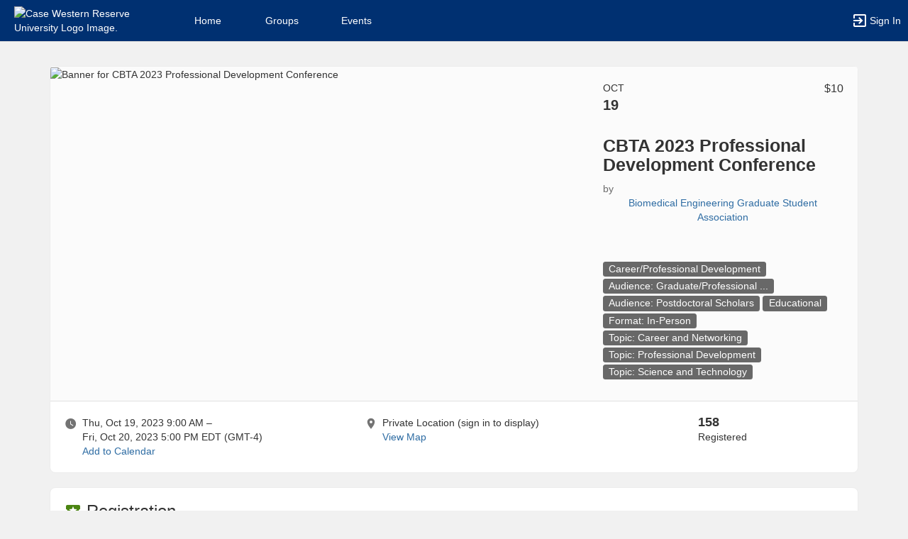

--- FILE ---
content_type: text/html; charset=utf-8
request_url: https://community.case.edu/BMEGSA/rsvp_boot?id=2210249
body_size: 56909
content:




<!DOCTYPE html>
<html xmlns="http://www.w3.org/1999/xhtml" lang="en-US" xml:lang="en-US">


<script>
    var jsPageName = "CBTA 2023 Professional Development Conference - Biomedical Engineering Graduate Student Association"; // pass strPageName to JavaScript, used in function setPageName() [accessibility.js]
    var jsAjaxRequest = ('0' === '1') ? true : false;
</script>

 <!-- AX != 1 -->

    <script>
        var url = new URL(location.href);
        history.replaceState({type: "events"} , '', url.pathname + url.search);
    </script>
    
    

    <head>
        <!-- META TAGS -->
        <meta charset="utf-8">
        <meta name="viewport" content="width=device-width, initial-scale=1">
        
        <meta http-equiv="X-UA-Compatible" content="IE=edge,chrome=1,requiresActiveX=true">
        <meta name="apple-itunes-app" content="app-id=6501959330, affiliate-data=myAffiliateData, app-argument=myURL">

        <title>CBTA 2023 Professional Development Conference - Biomedical Engineering Graduate Student Association</title>
        <meta name="description" content="In collaboration with the CWRU School of Medicine Graduate Education Office, the Lerner Trainee Association, BME Graduate Student Association, and Association of Biomedical and Chemical Engineers (...">
        <meta name="title" content="CBTA 2023 Professional Development Conference - Biomedical Engineering Graduate Student Association">

        
            <link rel="image_src" href="https://community.case.edu/upload/cwru/2023/r3_image_upload_3007950_CBTA_Conference_Banner_Small_91912216.png">
            <meta property="og:image" content="https://community.case.edu/upload/cwru/2023/r3_image_upload_3007950_CBTA_Conference_Banner_Small_91912216.png"/>
        

        <!-- CSS IMPORT -->
        

            <!-- FONT FOR DEV -->
            <link href="/css/fonts/open-sans.css" rel="stylesheet" type="text/css" >

            <!-- FAVICON -->
            <link rel="icon" type="images/x-icon" href="/upload/cwru/2023/s1_image_upload_4553586_CWRU_Sunburst_Icon_RGB_Blue_6995219.png">
            <link rel="shortcut icon" type="images/x-icon" href="/upload/cwru/2023/s1_image_upload_4553586_CWRU_Sunburst_Icon_RGB_Blue_6995219.png">

            <!-- JQUERY UI -->
            <link rel="stylesheet" type="text/css" href="/bower_components/jquery-ui/themes/base/jquery-ui.min.css">

            <!-- AUTOCOMPLETE -->
            <link rel="stylesheet" type="text/css" href="/js/jquery/jquery.autocomplete.css">

            <!-- BOOTSTRAP & GLYPHICONS -->
            <link rel="stylesheet" type="text/css" href="/bower_components/bootstrap/dist/css/bootstrap.min.css">
            <link rel="stylesheet" type="text/css" href="/static/plugins/bootstrap-multiselect/dist/css/bootstrap-multiselect.css">
            <link rel="stylesheet" type="text/css" href="/glyphicons-pro/css/glyphicons-filetypes.css">

            <!-- THICKBOX -->
            <link rel="stylesheet" type="text/css" href="/js/thickbox/thickbox.css">
        

        <!-- JQUERY & FONT -->
        <script src="/bower_components/jquery/dist/jquery.min.js"></script>
        <script src="/bower_components/jquery-ui/jquery-ui.min.js"></script>

        <!-- BOOTSTRAP -->
        <script src="/bower_components/bootstrap/dist/js/bootstrap.min.js"></script>
        <script src="/static/plugins/bootstrap-multiselect/dist/js/bootstrap-multiselect.js"></script>

        <script type="text/javascript" src="/js/accessibility.js?v=20251112.1"></script>
        <script type="text/javascript" src="/js/scripts.js?v=20251007.1"></script>

        <link rel="stylesheet" type="text/css" href="/bower_components/mdi/css/materialdesignicons.min.css">
        <link rel="stylesheet" type="text/css" href="/static/css/materialdesigniconscustom.css">
        
        <link rel="stylesheet" type="text/css" href="/static/css/header.css?v=20220425.1">
        <link rel="stylesheet" type="text/css" href="/css/bootstrap-customV.css?v=20250729.1">
        
        
    </head>

    <body class="body-background " data-menu="/events">

        <!-- SKIP links - skip to top of main content -->
        <div id="div-skip-links" class="skip-link-container-mobile">
                
            <span style="padding: 5px"><a id="a-skip-to-main-content" href="javascript:void('skip-to-main-content');" class="skip-link" onclick="setFocusToContent(true);" aria-label="Skip to Main Content">Skip to Main Content</a></span>

            <span id="span-skip-to-left-navigation" style="padding: 5px; display: none;"><a id="a-skip-to-left-navigation" href="javascript:void('skip-to-navigation');" class="skip-link" onclick="setFocusToSidebar();" aria-label="Skip to Navigation">Skip to Navigation</a></span>

            <!-- ACCESSIBILITY -->
            

            <script>
                // if we're on mobile we will not enable the skip links
                const isMobileDevice = /Mobi/i.test(window.navigator.userAgent);
                // console.log('> isMobileDevice=' + isMobileDevice);

                $(window).on('load', function () {
                    if (!isMobileDevice) {
                        var elem = document.getElementById('div-skip-links');
                        if (typeof elem !== undefined) {
                            elem.classList.remove('skip-link-container-mobile');
                            elem.classList.add('skip-link-container');
                        }
                    }
                });
            </script>
        </div>

        <!-- School custom code -->
        
        <!-- End school custom code -->
    

        <!-- Modal -->
        <div id="primary-modal" class="modal fade" role="dialog">
            <div class="modal-dialog" role="document">
                <div class="modal-content">
                    <p class="loader">
                        <img alt="Loading" src="/images/loader-big.gif">
                        <br> Loading...
                    </p>
                </div>
            </div>
        </div>
        <div id="secondary-modal" class="modal fade" role="dialog">
            <div class="modal-dialog" role="document">
                <div class="modal-content">
                    <p class="loader">
                        <img alt="Loading" src="/images/loader-big.gif">
                        <br> Loading...
                    </p>
                </div>
            </div>
        </div>
        <script>
            $("#primary-modal").on("hide.bs.modal", function (e) {
                $("#primary-modal .modal-content").html(writeLoading("Loading"));
            });
            $("#secondary-modal").on("hide.bs.modal", function (e) {
                $("#secondary-modal .modal-content").html(writeLoading("Loading"));
            });
        </script>
        <!-- End Modal -->

        

        <script src="/static/js/modernizr.min.js"></script>
        
            <script src="/js/jquery-validate/jquery.validate.min.js"></script>
        
        <script src="/static/js/polyfill.js"></script>

        

        <!-- HEADER -->
        
            <style>
                .btn--school { background-color: #003071; color: #fff; }
                .btn--school:hover { background-color: #003071; color: #fff; }
                .btn--school:focus { background-color: #003071; color: #fff; }

                .topbar { background: #003071; border-color: #003071; }
                .topbar ul.nav > li > a:hover, .topbar ul.nav > li > button:hover  { background-color: #ffffff !important; }
                .topbar ul.nav > li > a:focus, .topbar ul.nav > li > button:focus  { background-color: #ffffff !important; outline: none; }
                .topbar .topbar__sidebar-toggle:hover  { background-color: #ffffff !important; }
                .topbar .topbar__sidebar-toggle:focus  { background-color: #ffffff !important; outline: none; }
                .topbar.topbar-fair .topbar__left button:hover, .topbar.topbar-fair .topbar__left button:focus { background-color: #ffffff !important; color: #000000 !important; }
                
                .topbar .open:not(.topbar__left) > a, 
                .topbar .open:not(.topbar__left) > a:focus, 
                .topbar > .open:not(.topbar__left) > a:hover,
                .topbar .open:not(.topbar__left) > button, 
                .topbar .open:not(.topbar__left) > button:focus, 
                .topbar > .open:not(.topbar__left) > button:hover { background-color: #ffffff !important; }
                .topbar li:focus-within > button.mdi-menu { background-color: #ffffff !important; }
                .topbar li.active > a, .topbar li.active > button { background-color: #ffffff !important; }
            </style>

            <div id="generic"></div>

            
            <div id="outer-shell" class="outer-shell  ">

                <!-- Impersonate -->
                
                <!-- /.Impersonate -->

                <!-- Message / Maintenance -->
                
                <!-- /.Message -->

                
                <div id="topbar" class="topbar topbar-events  topbar--reverse" role="navigation" aria-label="Topbar">

                    <div class="topbar__left">
                        
                                <div role="banner">
                                    <a id="a-top-bar-logo" aria-label="Case Western Reserve University Logo. Opens the members homepage." role="button" class="logo" href="/groups">
                                        <img class="topbar__icon-large" src="/upload/cwru/2023/image_upload_4553586_CWRU_Twoline_horizontal_Primary_logo_White_67135445.png" alt="Case Western Reserve University Logo Image." aria-label="Case Western Reserve University Logo Image. Clicking opens the members home page." style="max-height: 50px; max-width: 165px;">
                                        <img class="topbar__icon-small" src="/upload/cwru/2023/image_upload_4553586_CWRU_Sunburst_Icon_RGB_Blue_6995219.png" alt="Case Western Reserve University Logo Image." aria-label="Case Western Reserve University Logo Image. Clicking opens the members home page." style="max-height: 35px; max-width: 35px; margin: 0 5px;">
                                    </a>
                                </div>
                            
                    </div>

                    

<div class="topbar__center">
    <nav aria-label="Topbar">
        <ul class="nav">
            
                <!-- Not Logged Buttons -->
                
                    <!-- Home Website Buttons -->
                    
                        <li class="hidden-xs ">
                            <a class="topbar__menu topbar__menu--large" href="/home_login" aria-label="Home" role="button">Home</a>
                        </li>
                                    <li class="hidden-xs dropdown  hasNoSubMenu">
                <a class="topbar__menu topbar__menu--large" href="/home/groups/" style="max-width: inherit">
                    Groups
                </a>
                
                <ul class="dropdown-menu dropdown-menu-left arrow-dropdown-menu arrow-menu-right user-list notify-list" style="overflow-y: auto;max-height: 80vh;">

                </ul>
            </li>            <li class="hidden-xs dropdown  hasNoSubMenu">
                <a class="topbar__menu topbar__menu--large" href="/home/events/" style="max-width: inherit">
                    Events
                </a>
                
                <ul class="dropdown-menu dropdown-menu-left arrow-dropdown-menu arrow-menu-right user-list notify-list" style="overflow-y: auto;max-height: 80vh;">

                </ul>
            </li>
                        <li class="hidden-lg hidden-md hidden-sm dropdown hasSubMenu">
                            <button class="topbar__menu mdi mdi-menu" aria-label="Top Menu. Expanded. Press tab to enter the menu dropdown." tabindex="0"></button>
                            <ul class="dropdown-menu dropdown-menu-left" style="overflow-y: auto;max-height: 80vh;min-width:220px;">
                                <li style="display: block;"><a href="/home_login" aria-label="Home" role="button">Home</a></li>
                                
                                <li style="display: block;"><a href="/home/groups/" aria-label="Groups Section" role="button" tabindex="0">Groups</a></li>
                                
                                <li style="display: block;"><a href="/home/events/" aria-label="Events Section" role="button" tabindex="0">Events</a></li>
                                
                            </ul>
                            <style>
                                .hasSubMenu:hover > ul, .hasSubMenu:focus-within > ul {
                                    display:block;
                                }
                            </style>
                        </li>
                    <!-- /.Home Website Buttons -->

                    <!-- Group & Event Buttons -->
                    
                    <!-- /.Group & Event Buttons -->
                
                <!-- /.Not Logged Buttons -->

                <!-- Home Button -->
                
                <!-- /.Home Button -->

                <!-- Group Button -->
                
                <!-- /.Group Button -->

                <!-- Manage Button -->
                

                <!-- Event Button -->
                
                <!-- /.Event Button -->
               
                <!-- Chat Button -->
                
                <!-- /.Chat Button -->
                
                <!-- Admin / Setup Button -->
                
                <!-- /.Admin Button -->
            

            <li  class="spacer" role="presentation"></li>

            
				<!-- Login Button -->
				<li class="">
					<a class="topbar__menu topbar__menu--row" href="/login_only" aria-label="Sign In Section" role="button">
                        <span class="mdi mdi-login-variant mdi-24px"></span> 
                        <span class="hidden-xs hidden-sm topbar__menu-text" style="overflow: initial;"> Sign In </span>
					</a>
				</li>
				<!-- /.Login Button -->
            

        </ul>

        <style>
            #a-top-bar-logo:focus > i { outline: 2px solid #ffffff; }
        </style>

    </nav>


</div><!-- /.navbar-collapse -->
                    
                </div><!-- /.topbar -->

                <div id="inner-shell" class="inner-shell">

                     

        <!-- END HEADER -->

        
            <div id="content-cont" class="content-cont container">
        
            <div id="page-cont" class="content" role="main" aria-label="Main Content.">
                <div style="position: relative;"><span id="span-top-of-main-content--0" class="content__top-element" tabindex="0" aria-label="Top of Main Content." style="display: none;">Top of Main Content</span></div>


                
                <!-- Used in email_form -->
                
<!-- END AX != 1 -->

                

<style>
	body, .outer-shell { background: #f1f1f1 !important; }

	.acc-keyboard-mode a:focus {
		outline: 2px solid #000000;
		outline-offset: 2px;
	}

	.acc-keyboard-mode div#footer-links a:focus,
	.acc-keyboard-mode a.a-footer-contact-links:focus {
		outline: 2px solid #ffffff;
		outline-offset: 2px;
	}
</style>


<!-- Registration 15 Minutes Countdown -->
	
<!--/ Registration 15 Minutes Countdown -->

<!-- Event Main Card -->
	
		<div id="event_main_card" class="card card--top">
			<div class="card-block rsvp__event-card">
				<div class="row">
					
						<div class="col-md-8">
							<img class="img-responsive" src="https://community.case.edu/upload/cwru/2023/r3_image_upload_3007950_CBTA_Conference_Banner_Small_91912216.png" alt="Banner for CBTA 2023 Professional Development Conference" />
						</div>
					
					<div class="col-sm-12 col-md-4">
	                    <p class="rsvp__event-month hidden-xs hidden-sm">Oct</p>
	                    <p class="rsvp__event-day hidden-xs hidden-sm">19</p>
	                    <p class="rsvp__event-price hidden-xs hidden-sm">$10</p>
	                    
	                    <h1 class="rsvp__event-name">CBTA 2023 Professional Development Conference</h1>
	                    <p class="rsvp__event-org">by <button class="btn-link" style="padding: 0; border: 0;" type="button" onClick="a11yScrollToElement('event_host', 60, 500);" aria-label="Biomedical Engineering Graduate Student Association, scroll to more details section">Biomedical Engineering Graduate Student Association</button></p>

	                    <p class="rsvp__event-tags" data-z="rb.tag.00" role="group" aria-label="Filter events by category in a new tab">
	                        <a href="/events?event_type=17208" target="_blank" class="a-event-tag-new-tab">
                    		    <span class="label label-default label-tag">
                    			    Career/Professional Development
                    		    </span>	
	                        </a>
                    		
                                    <a href="/events?topic_tags=1716462" target="_blank">    
                    				    <span class="label label-default label-tag">
                    					    <span style="word-break: break-all;">Audience: Graduate/Professional ...</span>				
                    				    </span>
                                    </a>
                    				
                                    <a href="/events?topic_tags=2011778" target="_blank">    
                    				    <span class="label label-default label-tag">
                    					    <span style="word-break: break-all;">Audience: Postdoctoral Scholars</span>				
                    				    </span>
                                    </a>
                    				
                                    <a href="/events?topic_tags=7312693" target="_blank">    
                    				    <span class="label label-default label-tag">
                    					    <span style="word-break: break-all;">Educational</span>				
                    				    </span>
                                    </a>
                    				
                                    <a href="/events?topic_tags=14255210" target="_blank">    
                    				    <span class="label label-default label-tag">
                    					    <span style="word-break: break-all;">Format: In-Person</span>				
                    				    </span>
                                    </a>
                    				
                                    <a href="/events?topic_tags=14255205" target="_blank">    
                    				    <span class="label label-default label-tag">
                    					    <span style="word-break: break-all;">Topic: Career and Networking</span>				
                    				    </span>
                                    </a>
                    				
                                    <a href="/events?topic_tags=2070183" target="_blank">    
                    				    <span class="label label-default label-tag">
                    					    <span style="word-break: break-all;">Topic: Professional Development</span>				
                    				    </span>
                                    </a>
                    				
                                    <a href="/events?topic_tags=2070181" target="_blank">    
                    				    <span class="label label-default label-tag">
                    					    <span style="word-break: break-all;">Topic: Science and Technology</span>				
                    				    </span>
                                    </a>
                    				
	                    </p>

	                    
	                </div>
				</div>
			</div>
			<div class="card-separator card-separator--stick-top card-separator--stick-bottom"></div>
			
			<div class="card-block">
				<div class="row">
					<div class="col-md-4_5">
						<div style="display: inline-block; font-size: 18px; vertical-align: top;"><span class="grey-element mdi mdi-clock"></span></div>
						<div style="display: inline-block; margin-left: 3px;">
							
								<p style="margin:0;">Thu, Oct 19, 2023 9:00 AM &ndash; </p>
								<p style="margin:0;">Fri, Oct 20, 2023 5:00 PM <span id="timezone">EDT (GMT-4)</span></p>
							
								<script>
									var localDate = new Date('2023-10-19T17:00:00.0000000-04:00');
									if (localDate.getHours() != 17 || localDate.getMinutes() != 0) {
										//Event occurs in a non local timezone and we should therefore display the timezone to the user
										$("#timezone").text("EDT (GMT-4)");
									}
								</script>
							
							
							<button class="btn-link" style="padding: 0; border: 0;" onClick="openModal('/rsvp_add_calendar?event_uid=9d53b8de799b46e65b5dceea74287227&ax=1');" aria-haspopup="dialog" aria-label="Add to Calendar. CBTA 2023 Professional Development Conference. Thu, Oct 19, 2023 At 9 AM">Add to Calendar</button>
							
							
						</div>
					</div>
					<div class="col-md-5">
						<div style="display: inline-block; font-size: 18px; vertical-align: top;"><span class="grey-element mdi mdi-map-marker"></span></div>
						<div style="display: inline-block; margin-left: 3px; width: calc(100% - 50px);">									
							
								<p style="margin:0;">Private Location (sign in to display)</p>
                            
								<button class="btn-link" style="padding: 0; border: 0;" onClick="a11yScrollToElement('event_where', 60, 500)" aria-label="scroll to Location section" type="button">View Map</button>
							
						</div>

                        

					</div>
					
						<div class="col-md-2_5">
							<span class="number">158</span> 
							<div>Registered</div>
							
						</div>
					
				</div>
			</div>
		</div>
		
		<script type="application/ld+json">
		{
		  "@context": "https://schema.org",
		  "@type": "Event",
		  "name": "CBTA 2023 Professional Development Conference",
		  "startDate": "2023-10-19T09:00:00-04:00",
		  "endDate": "2023-10-20T17:00:00-04:00",
		  "location": {
			"@type": "Place",
			"name": "Private Location (sign in to display)",
			"address": "Private Location (sign in to display)"
		  },
		  
		  "image": ["https://community.case.edu/upload/cwru/2023/image_upload_3007950_CBTA_Conference_Banner_Small_91912216.png"],
		  
		  "description": "In collaboration with the CWRU School of Medicine Graduate Education Office, the Lerner Trainee Association, BME Graduate Student Association, and Association of Biomedical and Chemical Engineers (CSU) is hosting a conference focused on providing resources for trainees to develop themselves for their future careers.  \r\n\r\nThis multi-day event consists of panels of multidisciplinary experts, hands-on workshops with experts in resumes, CVs and LinkedIn, sessions on topics ranging from scientific writing to mentor/mentee communication, and more. Following the first two days of training, there will be a career networking session and an additional career focused panel on November 10th. This is an opportunity to meet and network with companies that are interested in hiring graduate students and postdocs. \r\n\r\nThis event is open to all trainees interested in furthering professional development, regardless of discipline. \r\n\r\nJoin us for a one-stop-shop in everything trainee professional, personal, and career development!\r\n\r\nUse the link below to see all of the session information. \r\nhttps://docs.google.com/document/d/17LbRrsxpu7LvWyqf8NUTPkRns9rKnGU_QglfYLFlaQU/edit"
		}
		</script>
	
<!--/ Event Main Card -->

<!-- Existing & Ongoing Tickets -->
	
<!--/ End Existing & Ongoing Tickets -->

<!-- More Tickets -->
<script>
    function showOtherRegistrationOptions(ticketToDisplayId, selectedTicketId) {
        var strSelectedTicket = "ticket_" + selectedTicketId
        if ($("select[name=" + strSelectedTicket + "] option:selected").index() >= 1) {
            $('#ticket_' + ticketToDisplayId).css('display', 'contents');
        }
        else {
            $('#ticket_' + ticketToDisplayId).css('display', 'none');
            $('#ticket_' + ticketToDisplayId + ' option[value = 0]').attr("selected", "selected");
        }
    }
</script>

	
				<div id="more_tickets" class="card">
					<div class="card-block">
						<div class="card-block__title">
							<h2 class="header-cg--h3"><span class="mdi mdi-ticket color-cg--event"></span> Registration </h2>
						</div>
						<div class="card-border border-cg--event"></div>

						
								<div class="alert alert-warning" role="alert">Registration is now closed (this event already took place).</div>
							 
					</div>
				</div>
			
<!--/ More Tickets -->

<!-- Event Details -->
	
		<div id="event_details" class="card">
			<div class="card-block">
				<div class="card-block__title">
					<h2 class="header-cg--h3"><span class="mdi mdi-note-text color-cg--event"></span> Details</h2>
				</div>
				<div class="card-border border-cg--event"></div>

				
						<div class="text-center" style="margin-bottom: 10px;">
							<a href="/upload/cwru/2023/image_upload_3007950_CBTA_Conference_Flyer_Logos_10212573.png" target="_blank" aria-desctiption="new tab" aria-label="Flyer for CBTA 2023 Professional Development Conference">
								<img src="/upload/cwru/2023/image_upload_3007950_CBTA_Conference_Flyer_Logos_10212573.png" style="width: 100%;" alt="Flyer for CBTA 2023 Professional Development Conference" />
							</a>
						</div>
					In collaboration with the CWRU School of Medicine Graduate Education Office, the Lerner Trainee Association, BME Graduate Student Association, and Association of Biomedical and Chemical Engineers (CSU) is hosting a conference focused on providing resources for trainees to develop themselves for their future careers.  <br /><br />This multi-day event consists of panels of multidisciplinary experts, hands-on workshops with experts in resumes, CVs and LinkedIn, sessions on topics ranging from scientific writing to mentor/mentee communication, and more. Following the first two days of training, there will be a career networking session and an additional career focused panel on November 10th. This is an opportunity to meet and network with companies that are interested in hiring graduate students and postdocs. <br /><br />This event is open to all trainees interested in furthering professional development, regardless of discipline. <br /><br />Join us for a one-stop-shop in everything trainee professional, personal, and career development!<br /><br />Use the link below to see all of the session information. <br />https://docs.google.com/document/d/17LbRrsxpu7LvWyqf8NUTPkRns9rKnGU_QglfYLFlaQU/edit
					<br /><p><strong>File Attachments: </strong><a href="get_file.aspx?eid=51e3653b6afc82e13414e1a9342a8b7e">CBTA_Conference_Schedule_Oct_1920th</a></p>

				<!-- Event Website Link -->
				

				<!-- Event Dress Code -->
				

				<!-- Food Provided -->
				

				<!-- More Details -->
				

				<!-- Event Copy Link -->
				
					<div style="margin: 10px 0;"><a class="btn btn-grey" href="javascript:;" aria-label="Copy link. Opens a copy to clipboard dialog." onClick="openModal('/ajax_create_link?ax=1&link=https%3a%2f%2fcglink.me%2f2cS%2fr2210249');"><span class="mdi mdi-link-variant"></span> Copy Link</a></div>
				
			</div>
		</div>
	
<!--/ Event Details -->

<!-- Event Child Events -->
	
<!--/ Event Child Events -->


<!-- Event Where -->
	
<!--/ Event Where -->

<!-- Event Speakers -->
	
<!--/ Event Speakers -->

<!-- Event Attendees -->
	
<!--/ Event Attendees -->

<!-- Event Sponsors -->
	
<!--/ Event Sponsors -->

<!-- Event Host -->
	
		<div id="event_host" class="card">
			<div class="card-block" role="group" aria-label="Hosted By Biomedical Engineering Graduate Student Association">
				<div class="card-block__title">
					<h2 class="header-cg--h3"><span class="mdi mdi-account-group color-cg--event"></span> Hosted By</h2>
				</div>
				<div class="card-border border-cg--event"></div>

				<strong>Biomedical Engineering Graduate Student Association</strong> | <a href="/BMEGSA/" aria-label="Go to the Biomedical Engineering Graduate Student Association  group website.">Website</a> | <a href="/events?group_ids=19503" aria-label="View more events from Biomedical Engineering Graduate Student Association.">View More Events</a>		

				
					<br><br>
					
								<a class="btn btn-default" title="Contacting the host" href="javascript:;" onClick="openModal('/send_message_boot?uid=ae8cf1ef-e5a4-11eb-92ca-0ed0b84bd193&event_id=2210249&ax=1&async=1&modal=true');" aria-label="Contact the organizers. Opens a dialog form to send your message.">
									<span class="mdi mdi-email"></span> Contact the organizers
								</a>
                            
			</div>
		</div>
	
<!--/ Event Host -->

<!-- Registration Details -->
	
<!--/ Registration Details -->

<!-- Event Cancellation -->
	
<!--/ Event Cancellation -->

<!-- Event Refund -->
	
<!--/ Event Refund -->



<!-- LL - 10/03/2017: Moved up here so ckeditor can work in popups -->


<script>
	//YT Viewer
	if (typeof arrYoutubePlayerObjects != "undefined") { 

		$("#youtubeScript").remove();
		$("#www-widgetapi-script").remove();
		if (window['YT'] != undefined) { window.YT.loading = 0; window.YT.loaded = 0; }
				
 		var youtubeTag   = document.createElement('script');
		youtubeTag.id    = "youtubeScript";
		youtubeTag.src   = "https://www.youtube.com/iframe_api";
		youtubeTag.async = false;

		// Get First Script Tag & Insert Vimeo Script before that.
		var firstScriptTag = document.getElementsByTagName('script')[0];
      	firstScriptTag.parentNode.insertBefore(youtubeTag, firstScriptTag);

      	// Array of Players
      	var arrYoutubePlayers = [];

      	// Functions to work on Youtube Players
      	function onYoutubePlayerReady(event) {
			var player = event.target;
			$(window).blur(function() { player.pauseVideo(); });
			$(window).scroll(function() { 
				if ( !isInViewport(document.getElementById("player--" + player.youtubeObject.cgID))) { 
					player.pauseVideo(); 
				} 
			});

			var startTime = new Date(player.youtubeObject.startTime * 1000).toISOString();
			var totalTime = new Date(player.getDuration() * 1000).toISOString();
			if (player.getDuration() >= 3600) {
				startTime = startTime.substr(11, 8);
				totalTime = totalTime.substr(11, 8);
			}
			else {
				startTime = startTime.substr(14, 5);
				totalTime = totalTime.substr(14, 5);
			}
			$("#player-btn--" + player.youtubeObject.cgID + " div.timer").html("<span id='player-time--" + player.youtubeObject.cgID + "'>" + startTime + "</span> / " + totalTime);
      	}

      	function onYoutubePlayerStateChange(event) {
      		var player = event.target;

      		if (event.data == YT.PlayerState.PLAYING) {
				// Change Buttons
				$("#player-btn--" + player.youtubeObject.cgID + " button.playpause").attr("data-status", "pause").attr("aria-label", "Pause");
				$("#player-btn--" + player.youtubeObject.cgID + " button.playpause span.mdi").removeClass("mdi-play").addClass("mdi-pause");
      		}

      		if (event.data == YT.PlayerState.PLAYING && player.intervalFunction == null) {
	            // HACK For Window BLUR
	            window.focus();

	            // AJAX Recurring Call
	            player.intervalFunction = setInterval(function() {
	                postVideoViews(player.youtubeObject.cgUID, player.youtubeObject.cgUID_s, player.getCurrentTime());
	            }, 10000);

	            // Timer
	            player.intervalTimerFunction = setInterval(function() { 
	            	var currentTime = new Date(player.getCurrentTime() * 1000).toISOString();
	            	if (player.getDuration() >= 3600) {
	            		currentTime = currentTime.substr(11, 8);
	            	}
	            	else {
	            		currentTime = currentTime.substr(14, 5);
	            	}
	            	$("#player-time--" + player.youtubeObject.cgID).html(currentTime);
	            }, 1000) 
	        }
	        else if (event.data == YT.PlayerState.PAUSED || event.data == YT.PlayerState.ENDED) {
				// Change Buttons
				$("#player-btn--" + player.youtubeObject.cgID + " button.playpause").attr("data-status", "play").attr("aria-label", "Play");
				$("#player-btn--" + player.youtubeObject.cgID + " button.playpause span.mdi").removeClass("mdi-pause").addClass("mdi-play");

	            clearInterval(player.intervalFunction);
	            clearInterval(player.intervalTimerFunction);
				player.intervalFunction = null;
				player.intervalTimerFunction = null;
				postVideoViews(player.youtubeObject.cgUID, player.youtubeObject.cgUID_s, player.getCurrentTime(), (event.data == YT.PlayerState.ENDED ? 'true' : ''));
				//if (event.data == YT.PlayerState.ENDED) { 
				    //if (typeof refreshTrackChecklist !== "undefined") { refreshTrackChecklist(); }
					//else if (typeof parent.refreshTrackChecklist !== "undefined") { parent.refreshTrackChecklist(); }
				//}
	        }
      	}

		function youtubePlayerPlayPause(player) {
			var currentStatus = $("#player-btn--" + player.youtubeObject.cgID + " button.playpause").attr("data-status");
			if (currentStatus == "play") { player.playVideo(); }
			else if (currentStatus == "pause") { player.pauseVideo(); }
		}

        /* Function that checks localStorage for the Vimeo/YouTube closed captions load policy. Returns number values:
         *   0 - closed captions should be be disabled (do not load closed captions)
         *   1 - closed captions should be loaded when video loads
         * If the local storage key is not defined we return 0 (as a number).
         */
        function getVideoPlayerCCLoadPolicy() {
            try {
                const lsKey = 'cg-video-player-cc-load-policy';
                const ccLoadPolicy = localStorage.getItem(lsKey);
                return (ccLoadPolicy === '1') ? 1 : 0;
            } catch(e) {
                return 0;
            }
        }

        /* Function that toggles the video player CC load policy stored in local storage. Toggled values are (strings values):
         *   '0' - closed captions should be be disabled (do not load closed captions)
         *   '1' - closed captions should be loaded when video loads
         * If the local storage key is not defined it is treated as though the value were '0' and toggles to '1'.
         * */
        function toggleVideoPlayerCCLoadPolicy() {
            try {
                const lsKey = 'cg-video-player-cc-load-policy';
                const ccLoadPolicy = localStorage.getItem(lsKey);
                if (ccLoadPolicy === '1') {
                    localStorage.setItem(lsKey, '0');
                } else {
                    localStorage.setItem(lsKey, '1');
                }
            } catch(e) {
                return;
            }
        }

        /* Function that prompts the user for confirmation before toggling the video player closed caption load policy.
         * - If closed captions are currently turned off, the user will be prompted to confirm before turning them on (and vice versa)
         * - Video player CC load policy setting is stored in local storage (see above functions)
         * - Vimeo and YouTube video players require reload of the associated IFrames to change the setting, 
         *   if user confirms yes to reload, the page will be reloaded.
         */
        function toggleClosedCaptionsAndReloadVideoIframes() {
            const turnClosedCaptionsOnOff = (typeof getVideoPlayerCCLoadPolicy !== 'undefined' && getVideoPlayerCCLoadPolicy() === 1) ? 'off' : 'on';
            const message = 'Turning ' + turnClosedCaptionsOnOff + ' closed captions will reload this page, please save any outstanding changes before you choose to turn closed captions ' + turnClosedCaptionsOnOff + '. Are you sure you want to turn closed captions ' + turnClosedCaptionsOnOff + '?';
            if (confirm(message)) {
                toggleVideoPlayerCCLoadPolicy();
                location.reload();
            } else {
                return false;
            }
        }

      	// Called when the script is fully loaded.
      	function onYouTubeIframeAPIReady() {

      		// Loop through players
	  		arrYoutubePlayerObjects.forEach(function (youtubeObject, index) {
	  			arrYoutubePlayers[index] = new YT.Player("player--" + youtubeObject.cgID, {
                                                        	height: youtubeObject.height,
                                                        	width:  youtubeObject.width,
                                                        	videoId: youtubeObject.videoID,
                                                        	playerVars: {
	                                                            modestbranding: 1,
	                                                            rel: 0,
	                                                            disablekb: 1,
	                                                            playsinline: 1,
	                                                            controls: 0,
	                                                            start: youtubeObject.startTime,
                                                                cc_load_policy: (typeof getVideoPlayerCCLoadPolicy !== 'undefined') ? getVideoPlayerCCLoadPolicy() : 0
                                                        	},
	                                                        events: {
	                                                            'onStateChange': onYoutubePlayerStateChange,
	                                                            'onReady': onYoutubePlayerReady
	                                                        }
                                                    	});
	  			arrYoutubePlayers[index].youtubeObject = youtubeObject;
	  			arrYoutubePlayers[index].intervalFunction = null;

				$("#player-btn--" + youtubeObject.cgID + " button.playpause").on('click', function() { 
					youtubePlayerPlayPause(arrYoutubePlayers[index]); 
				});
				$("#player-btn--" + youtubeObject.cgID + " button.replay").on('click', function() { 
					arrYoutubePlayers[index].seekTo(0); 
				});
				$("#player-btn--" + youtubeObject.cgID + " button.rewind").on('click', function() { 
					arrYoutubePlayers[index].seekTo(arrYoutubePlayers[index].getCurrentTime() - 10);
				});
                const turnClosedCaptionsOnOff = (typeof getVideoPlayerCCLoadPolicy !== 'undefined' && getVideoPlayerCCLoadPolicy() === 1) ? 'off' : 'on';
                $("#player-btn--" + youtubeObject.cgID + " button.closedcaption").attr('aria-label', 'Turn ' + turnClosedCaptionsOnOff + ' closed captions. Note, this requires a reload of the current page.');
				$("#player-btn--" + youtubeObject.cgID + " button.closedcaption").on('click', function() { 
                    toggleClosedCaptionsAndReloadVideoIframes();
				});
				$("#player-btn--" + youtubeObject.cgID + " button.fullscreen").on('click', function() {
					arrYoutubePlayers[index].pauseVideo();
					tb_show("", "/video_player?embed=1&uid=" + youtubeObject.cgUID + "&width=995&height=680&modal=true&TB_iframe=1", "");
				});

  			});

  			arrYoutubePlayerObjects = undefined;
  		}
	} 


	//Vimeo Viewer
	if (typeof arrVimeoPlayerObjects != "undefined") {

        $("#vimeoScript").remove();

		var vimeoTag   = document.createElement('script');
		vimeoTag.id    = "vimeoScript";
		vimeoTag.src   = "https://player.vimeo.com/api/player.js";
		vimeoTag.async = false;

		// Get First Script Tag & Insert Vimeo Script before that.
		var firstScriptTag = document.getElementsByTagName('script')[0];
      	firstScriptTag.parentNode.insertBefore(vimeoTag, firstScriptTag);

      	// Array of Players
      	var arrVimeoPlayers = [];

      	// Functions to work on Vimeo Players
		function vimeoPlayerPlay(player) {
			// Change Buttons
			$("#player-btn--" + player.vimeoObject.cgID + " button.playpause").attr("data-status", "pause").attr("aria-label", "Pause");
			$("#player-btn--" + player.vimeoObject.cgID + " button.playpause span.mdi").removeClass("mdi-play").addClass("mdi-pause");

			// AJAX Recurring Call
			player.intervalFunction  = setInterval( function() { 
				player.getCurrentTime().then( function(seconds) {
					postVideoViews(player.vimeoObject.cgUID, player.vimeoObject.cgUID_s, seconds);
				}) 
			}, 10000)

			// Timer
            player.intervalTimerFunction = setInterval(function() { 
            	player.getCurrentTime().then( function(seconds) {
	            	var currentTime = new Date(seconds * 1000).toISOString();
	            	if (player.totalDuration >= 3600) {
	            		currentTime = currentTime.substr(11, 8);
	            	}
	            	else {
	            		currentTime = currentTime.substr(14, 5);
	            	}
	            	$("#player-time--" + player.vimeoObject.cgID).html(currentTime);
				}) 
            }, 1000) 
		}

		function vimeoPlayerPause(player) { 
			// Change Buttons
			$("#player-btn--" + player.vimeoObject.cgID + " button.playpause").attr("data-status", "play").attr("aria-label", "Play");
			$("#player-btn--" + player.vimeoObject.cgID + " button.playpause span.mdi").removeClass("mdi-pause").addClass("mdi-play");

			// Clear AJAX Recurring Call
			clearInterval(player.intervalFunction);
			clearInterval(player.intervalTimerFunction);
			player.intervalFunction = null;
			player.intervalTimerFunction = null;
			
			player.getCurrentTime().then( function(seconds) {
				postVideoViews(player.vimeoObject.cgUID, player.vimeoObject.cgUID_s, seconds);
			});		
		}

		function vimeoPlayerEnded(player) {
			// Change Buttons
			$("#player-btn--" + player.vimeoObject.cgID + " button.playpause").attr("data-status", "play").attr("aria-label", "Play");
			$("#player-btn--" + player.vimeoObject.cgID + " button.playpause span.mdi").removeClass("mdi-pause").addClass("mdi-play");

			// Clear AJAX Recurring Call
			clearInterval(player.intervalFunction);
			clearInterval(player.intervalTimerFunction);
			player.intervalFunction = null;
			player.intervalTimerFunction = null;

			player.getCurrentTime().then( function(seconds) {
				postVideoViews(player.vimeoObject.cgUID, player.vimeoObject.cgUID_s, seconds, 'true');
			});

			//if (typeof refreshTrackChecklist !== "undefined") { refreshTrackChecklist(); }
			//else if (typeof parent.refreshTrackChecklist !== "undefined") { parent.refreshTrackChecklist(); }
		}

		function vimeoPlayerPlayPause(player) {
			var currentStatus = $("#player-btn--" + player.vimeoObject.cgID + " button.playpause").attr("data-status");
			if (currentStatus == "play") {
				player.play();
			}
			else if (currentStatus == "pause") {
				player.pause();
			}
		}

      	// We wait until the script is fully loaded.
      	$("#vimeoScript").on('load', function() {
		  	
		  	// Loop through players
	  		arrVimeoPlayerObjects.forEach(function (vimeoObject, index) {

                if (typeof getVideoPlayerCCLoadPolicy !== 'undefined' && getVideoPlayerCCLoadPolicy() === 1) {
                    // load with closed captions enabled (set texttrack to 'en')
	      			arrVimeoPlayers[index] = new Vimeo.Player("player--" + vimeoObject.cgID, { url: vimeoObject.URL , height: vimeoObject.height, width: vimeoObject.width, controls: false, texttrack: 'en' });
                } else {
    	  			arrVimeoPlayers[index] = new Vimeo.Player("player--" + vimeoObject.cgID, { url: vimeoObject.URL , height: vimeoObject.height, width: vimeoObject.width, controls: false });
                }
	  			arrVimeoPlayers[index].vimeoObject = vimeoObject;
	  			arrVimeoPlayers[index].intervalFunction = null;

	  			if (vimeoObject.startTime != 0) {
	  				arrVimeoPlayers[index].setCurrentTime(vimeoObject.startTime);
	  			}

				arrVimeoPlayers[index].on('play',  function() { vimeoPlayerPlay(this)  } );
				arrVimeoPlayers[index].on('pause', function() { vimeoPlayerPause(this) } );
				arrVimeoPlayers[index].on('ended', function() { vimeoPlayerEnded(this) } );

				$("#player-btn--" + vimeoObject.cgID + " button.playpause").on('click', function() { 
					vimeoPlayerPlayPause(arrVimeoPlayers[index]); 
				});
				$("#player-btn--" + vimeoObject.cgID + " button.replay").on('click', function() { 
					arrVimeoPlayers[index].setCurrentTime(0) 
				});
				$("#player-btn--" + vimeoObject.cgID + " button.rewind").on('click', function() { 
					arrVimeoPlayers[index].getCurrentTime().then(function(seconds) {
						arrVimeoPlayers[index].setCurrentTime(Math.max(0, seconds - 10));
					})
				});
                const turnClosedCaptionsOnOff = (typeof getVideoPlayerCCLoadPolicy !== 'undefined' && getVideoPlayerCCLoadPolicy() === 1) ? 'off' : 'on';
                $("#player-btn--" + vimeoObject.cgID + " button.closedcaption").attr('aria-label', 'Turn ' + turnClosedCaptionsOnOff + ' closed captions. Note, this requires a reload of the current page.');
				$("#player-btn--" + vimeoObject.cgID + " button.closedcaption").on('click', function() {
                    toggleClosedCaptionsAndReloadVideoIframes();
				});
				$("#player-btn--" + vimeoObject.cgID + " button.fullscreen").on('click', function() {
					arrVimeoPlayers[index].pause();
					tb_show("", "/video_player?embed=1&uid=" + vimeoObject.cgUID + "&width=995&height=680&modal=true&TB_iframe=1", "");
				});

				$(window).blur(function() { 
					arrVimeoPlayers[index].pause(); 
				});
				$(window).scroll(function() { 
					if ( !isInViewport(document.getElementById("player--" + vimeoObject.cgID))) { 
						arrVimeoPlayers[index].pause(); 
					} 
				});


				var startTime = new Date(vimeoObject.startTime * 1000).toISOString();
				var totalTime = 0;
				arrVimeoPlayers[index].getDuration().then(function(seconds) { 
					arrVimeoPlayers[index].totalDuration = seconds;

					totalTime = new Date(seconds * 1000).toISOString();
					if (seconds >= 3600) {
						startTime = startTime.substr(11, 8);
						totalTime = totalTime.substr(11, 8);
					}
					else {
						startTime = startTime.substr(14, 5);
						totalTime = totalTime.substr(14, 5);
					}
					$("#player-btn--" + vimeoObject.cgID + " div.timer").html("<span id='player-time--" + vimeoObject.cgID + "'>" + startTime + "</span> / " + totalTime);
				});
			});

			arrVimeoPlayerObjects = undefined;

		});

	}
</script>

<script>
	$(document).ready(function(){
		$("[data-toggle='tooltip']").tooltip(); 	
		$(".btn--loader").click(function() {
			loadButton($(this));
		});
		tb_init('a.thickbox, area.thickbox, input.thickbox');

         // fix for the non editable input in ckeditor (ex: URL...)
         $(".modal").removeAttr("tabindex");
		 // second hack to fix ckeditor links, especially the 'edit link' option
		 if ($.fn.modal && $.fn.modal.Constructor && $.fn.modal.Constructor.prototype) {
			 $.fn.modal.Constructor.prototype.enforceFocus = function() {
				modal_this = this
				$(document).on('focusin.modal', function (e) {
					if (modal_this.$element[0] !== e.target && !modal_this.$element.has(e.target).length 
					&& !$(e.target.parentNode).hasClass('cke_dialog_ui_input_select') 
					&& !$(e.target.parentNode).hasClass('cke_dialog_ui_input_text')) {
					modal_this.$element.focus()
					}
				})
			 };
		 }

         setupAjaxAccessibility();
	});
</script>

 <!-- AX != 1 -->

			

			</div><!--/.content -->
		</div><!--/.content-page -->
	</div><!--/.inner-shell -->

	
				<style>
					.outer-shell { display:flex; flex-direction:column; min-height: 100vh; }
					@-moz-document url-prefix() {
						.inner-shell  {flex:1; }
					}
					@media screen and (-webkit-min-device-pixel-ratio:0) {
						.inner-shell { flex:1; }
					}
					body.enlarged { min-height:initial; position:relative; }
					body.enlarged > .outer-shell { display:flex; flex-direction:column; min-height: 100vh; }
				</style>
				<footer class="footer__home">
					<div>
						
						<div id="footer-links" class="row footer__cont" style="background: transparent;">
							<div class="col-md-offset-1_5 col-md-3 col-sm-12 col-xs-12 text-center" style="padding-top:10px;">
								<img alt="Case Western Reserve University Website Logo" src="/upload/cwru/2023/image_upload_4553586_CWRU_Twoline_horizontal_Primary_logo_White_67135445.png" style="max-width:150px;max-height:50px;border-radius:6px;">
							</div>
							<div class="text-xs-center text-sm-left text-md-left col-md-3 col-sm-6 col-xs-12" style="display:flex;padding: 10px 10px;">
								<div style="margin:auto" role="group" aria-label="Contact information.">
									<h2 class="footer__home--title" style="margin-top: 0; margin-bottom: 10px;">Contact</h2><br>
									<span style="margin-bottom:5px">Case Western Reserve University</span><br>
									<span style="margin-bottom:5px;line-height:1.7">10900 Euclid Ave<br>Cleveland, Ohio 44106<br>United States</span><br>
									
									<a class="a-footer-contact-links" href="mailto:campusgroups@case.edu" aria-label="Send an email to campusgroups@case.edu">campusgroups@case.edu</a><br>
									
								</div>
							</div>
							<div class="text-xs-center text-sm-left text-md-left col-md-3 col-sm-6 col-xs-12" style="display:flex;vertical-align:top;padding: 10px 10px;">
								<div style="margin:auto" role="group" aria-label="Links">
									<h2 class="footer__home--title" style="margin-top: 0; margin-bottom: 10px;">Links</h2><br>
									
										<a class="a-footer-contact-links" href="/home/groups/">Groups</a><br>
									
										<a class="a-footer-contact-links" href="/home/events/">Events</a><br>
									
										<a class="a-footer-contact-links" href="https://case.edu/utech/policies/legal-privacy-notice/">Terms of Service</a><br>
									
										<a class="a-footer-contact-links" href="https://case.edu/privacy-statement/">Privacy Policy</a><br>
									
                                    <a class="a-footer-contact-links" href="https://readyedu.atlassian.net/wiki/spaces/CGSD/overview?homepageId=302186786">Support Center</a>
								</div>
							</div>
							
						</div>
						<div class="row" style="padding:15px 20px 0 20px;border-top:1px solid #5a5a5a;margin-top: 10px;" role="group" aria-label="Footer Bar Links">
							<div class="col-sm-6 col-xs-12 text-xs-center text-sm-left"></div>
							<div class="col-sm-6 col-xs-12 text-xs-center text-sm-right">
								<a class="a-footer-contact-links" href="http://www.novalsys.com">&copy;2026  CampusGroups</a>
							</div>
						</div>
					</div>
				</footer>
			

	<script type="text/javascript" src="/js/jquery-migrate-1.2.1.js"></script>

	<!-- THICKBOX -->
	<script src="/js/thickbox/thickbox.js"></script>

    <script type="text/javascript" src="/static/js/metisMenuCustom.js?v=1"></script>
    <script type="text/javascript" src="/static/js/jquery.slimscroll.js"></script> 
    <!--<link href="/static/css/scrollbar.css" rel="stylesheet">
    <script type="text/javascript" src="/static/js/scrollbar.js"></script>-->

	<script type="text/javascript">function $$(strId) { return document.getElementById(strId); }</script>
	<script type="text/javascript" src="/static/plugins/clamp/clamp.min.js"></script>
    <script type="text/javascript" src="/static/js/core.js"></script>
    <script type="text/javascript" src="/static/js/menu.js"></script>
    <script type="text/javascript" src="/static/js/routing.js"></script>


	
		<script type="text/javascript">$.ajaxSetup({cache:true})</script>
	

	<!-- @TODO: This is for jPrompt. We might to see if an update is available or give it a better style -->
	
	    <link href="/js/jquery-alerts/jquery.alerts.css" rel="stylesheet" type="text/css">
	    <script src="/js/jquery-alerts/jquery.alerts.js" type="text/javascript"></script>
	

	<!-- @TODO: Check if used : put directly on /r and student_password-->
	
	    <script>
	        
	    </script>
	
		<script type="text/javascript" src="/js/jquery-validate/jquery.validate.js"></script>
	

	<!-- Google Analytics -->
	<script>
	var _customTask = function() {
	  return function(model){
	    var piiRegex = [
	    	{ name: 'Email', regex: /.{4}@.{4}/g},
	       	{ name: 'Phone_Number', regex: /^(\+|\d)[0-9]{7,16}$/g},
	       	{ name: 'SSN', regex: /^\d{3}-\d{2}-\d{4}$}/g},
	       	{ name: 'Address', regex: /^\d+\s[A-z]+\s[A-z]+/g}];

	    var globalSendTaskName = '_' + model.get('trackingId') + '_sendHitTask';

	    // Fetch reference to the original sendHitTask
	    var originalSendTask = window[globalSendTaskName] = window[globalSendTaskName] || model.get('sendHitTask');
	    var i, hitPayload, parts, val;

	    // Overwrite sendHitTask with PII purger
	    model.set('sendHitTask', function(sendModel) {

	      hitPayload = sendModel.get('hitPayload').split('&');

	      for (i = 0; i < hitPayload.length; i++) {
	        parts = hitPayload[i].split('=');

	        // Double-decode, to account for web server encode + analytics.js encode
	        try {
	          val = decodeURIComponent(decodeURIComponent(parts[1]));
	        } catch(e) {
	          val = decodeURIComponent(parts[1]);
	        }

	        piiRegex.forEach(function(pii) {
	          val = val.replace(pii.regex, '[REDACTED ' + pii.name + ']');
	        });

	        parts[1] = encodeURIComponent(val);
	        hitPayload[i] = parts.join('=');
	      }

	      sendModel.set('hitPayload', hitPayload.join('&'), true);
	      originalSendTask(sendModel);
	    });
	  };
	}
	</script>

	
        <!-- GA4 implementation -->
        <script async src='https://www.googletagmanager.com/gtag/js?id=G-7V3J5ZBY1T'></script>
        <script>
            window.dataLayer = window.dataLayer || [];
            function gtag(){dataLayer.push(arguments);}
            gtag('js', new Date());
			gtag('config', 'G-7V3J5ZBY1T', {
				'send_page_view': true,
				'name': 'school',
				custom_map: {
				'dimension1': 'customTask'
				}
			});
			gtag('event', 'page_view', { customTask: _customTask() });
        </script>
    
	<!-- End Google Analytics -->

	

    <!-- Help -->
	
    <!-- End Help -->

</body>

 <!-- END AX != 1 -->

	<style>

		/* acc-keyboard-mode (OFF) - Default outline on :focus (none) */
		body:not(.acc-keyboard-mode) :focus { outline: none; }
		body:not(.acc-keyboard-mode) a:focus { outline: none; }

        body:not(.acc-keyboard-mode) button.close:focus { outline: none; }

		body:not(.acc-keyboard-mode) .button:focus { outline: none; }
		body:not(.acc-keyboard-mode) .button.focus { outline: none; }

		body:not(.acc-keyboard-mode) .btn.active.focus,
        body:not(.acc-keyboard-mode) .btn.active:focus,
        body:not(.acc-keyboard-mode) .btn.focus,
        body:not(.acc-keyboard-mode) .btn:active.focus,
        body:not(.acc-keyboard-mode) .btn:active:focus,
        body:not(.acc-keyboard-mode) .btn:focus { outline: none; }

		body:not(.acc-keyboard-mode) .dropdown-toggle:focus { outline: none; }
		#header__btn-cont--manage:focus, #header__btn-cont--manage:focus-within { outline: none; }

		/* no outline/focus on the following (various reasons including hover style on focus, other focus styles applied, etc.) */
		body:not(.acc-keyboard-mode) h2:focus { outline: none; outline-offset: 0px; border: none; }
		/* .page__header--btns .btn:focus { outline: none !important; outline-offset: 0px !important; } */
		/* a.btn--rounded:focus { outline: none !important; outline-offset: 0px !important; } */

		/* acc-keyboard-mode (ON) - Default outline on :focus (2px solid #000000) */
		.acc-keyboard-mode a:focus {
			outline: 2px solid #000000;
			outline-offset: 2px;
		}

	</style>

    <!-- should always be last stylesheet loaded -->
    <link href="/static/css/accessibility.css?v=20251008.3" rel="stylesheet" />

</html>

